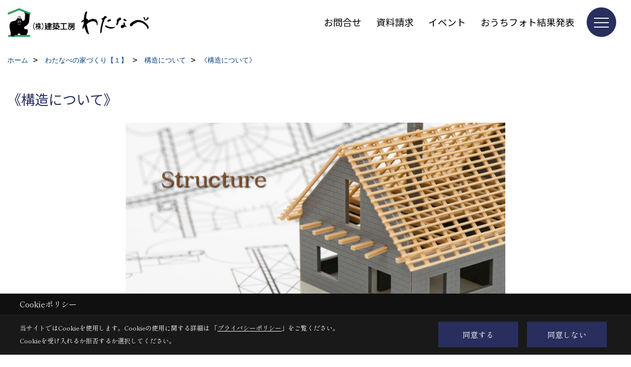

--- FILE ---
content_type: text/html; charset=UTF-8
request_url: https://www.kentiku-koubou.co.jp/co_navi/d3a0c3217496e4ce6f3f0d9f1db05525-102.html
body_size: 15021
content:
<!DOCTYPE html>
<html lang="ja">
<head prefix="og: http://ogp.me/ns# fb: http://ogp.me/ns/fb# article: http://ogp.me/ns/article#">
<script>if(self != top){window['ga-disable-G-W50WWGWZGG'] = true;top.location=self.location;}</script>


<script>(function(w,d,s,l,i){w[l]=w[l]||[];w[l].push({'gtm.start':
new Date().getTime(),event:'gtm.js'});var f=d.getElementsByTagName(s)[0],
j=d.createElement(s),dl=l!='dataLayer'?'&l='+l:'';j.async=true;j.src=
'https://www.googletagmanager.com/gtm.js?id='+i+dl;f.parentNode.insertBefore(j,f);
})(window,document,'script','dataLayer','GTM-KQSWKQD');</script>


<!-- Google Tag Manager -->
<script>(function(w,d,s,l,i){w[l]=w[l]||[];w[l].push({'gtm.start':
new Date().getTime(),event:'gtm.js'});var f=d.getElementsByTagName(s)[0],
j=d.createElement(s),dl=l!='dataLayer'?'&l='+l:'';j.async=true;j.src=
'https://www.googletagmanager.com/gtm.js?id='+i+dl;f.parentNode.insertBefore(j,f);
})(window,document,'script','dataLayer','GTM-K9V8KZLS');</script>
<!-- End Google Tag Manager -->

<meta http-equiv="Content-Type" content="text/html; charset=utf-8">
<base href="https://www.kentiku-koubou.co.jp/">
<title>《構造について》静岡県富士市で高耐震なパッシブデザインの注文住宅を建てる工務店  建築工房わたなべ公式HP</title>

<meta name="viewport" content="width=device-width,initial-scale=1">
<meta http-equiv="X-UA-Compatible" content="IE=edge">
<meta http-equiv="Expires" content="14400">
<meta name="format-detection" content="telephone=no">
<meta name="keywords" content="《構造について》,静岡,富士市,注文住宅,パッシブデザイン,高耐震,ZEH,工務店,建築工房わたなべ,ガレージハウス,ビルトインガレージ">
<meta name="description" content="《構造について》静岡県富士市で注文住宅を建てるなら建築工房わたなべにおまかせください。全棟耐震等級3、パッシブデザインを用いたZEH、ガレージハウス、ビルトインガレージを手掛けています。">

<meta name="SKYPE_TOOLBAR" content="SKYPE_TOOLBAR_PARSER_COMPATIBLE">
<meta name="apple-mobile-web-app-title" content="株式会社建築工房わたなべ">
<meta property="og:type" content="article" />
<meta property="og:url" content="https://www.kentiku-koubou.co.jp/co_navi/d3a0c3217496e4ce6f3f0d9f1db05525-102.html" />
<meta property="og:title" content="《構造について》静岡県富士市で高耐震なパッシブデザインの注文住宅を建てる工務店  建築工房わたなべ公式HP" />
<meta property="og:description" content="《構造について》静岡県富士市で注文住宅を建てるなら建築工房わたなべにおまかせください。全棟耐震等級3、パッシブデザインを用いたZEH、ガレージハウス、ビルトインガレージを手掛けています。" />
<meta property="og:image" content="https://www.kentiku-koubou.co.jp/assets/img/amp-default.png" />
<meta property="og:site_name" content="静岡県富士市で快適で省エネなエコハウス・高耐震で高耐久木造住宅を建てる工務店  建築工房わたなべ公式HP" />
<meta property="og:locale" content="ja_JP" />
<meta name="twitter:card" content="summary" />
<meta name="p:domain_verify" content="cb2f44979378febffd201da043a997eb"/>


<link rel="canonical" href="https://www.kentiku-koubou.co.jp/co_navi/d3a0c3217496e4ce6f3f0d9f1db05525-102.html">



<link rel="stylesheet" href="css/base.css?v=202601262050">
<link rel="stylesheet" href="assets/templates/css/site_design.css?v=202601262050">

<link rel="stylesheet" href="assets/css/swiper.min.css">
<link rel="stylesheet" href="css/as_co.css?202601262050">

<link rel="preconnect" href="https://fonts.googleapis.com">
<link rel="preconnect" href="https://fonts.gstatic.com" crossorigin>
<link href="https://fonts.googleapis.com/css2?family=Noto+Sans+JP&family=Shippori+Mincho&display=swap" rel="stylesheet">

<link rel="icon" href="https://www.kentiku-koubou.co.jp/favicon.ico">
<link rel="apple-touch-icon" href="https://www.kentiku-koubou.co.jp/assets/img/apple-touch-icon.png">

<script src="assets/js/jquery-2.2.4.min.js"></script>
<script defer>document.addEventListener('DOMContentLoaded', function(){const imagesDom = document.querySelectorAll('.rte_area img, .lazy img');imagesDom.forEach(img => {const width = img.getAttribute('width');const height = img.getAttribute('height');if (width && height) {img.style.aspectRatio = `${width} / ${height}`;}img.dataset.layzr = img.src;img.src = 'assets/img/blank.gif';});
});</script>


<script type="application/ld+json">{"@context": "http://schema.org","@type": "Organization","name": "株式会社建築工房わたなべ","url": "https://www.kentiku-koubou.co.jp/","logo": "https://www.kentiku-koubou.co.jp/./assets/article_image_save/nrK20241128211450.png","image": "","address": {"@type": "PostalAddress","postalCode": "417-0862","addressCountry": "JP","addressRegion": "静岡県","addressLocality": "富士市","streetAddress": "石坂271番地の5"}}</script><script type="application/ld+json">{"@context": "http://schema.org","@type": "Article","headline": "《構造について》静岡県富士市で高耐震なパッシブデザインの注文住宅を建てる工務店  建築工房わたなべ公式HP","url": "https://www.kentiku-koubou.co.jp/co_navi/d3a0c3217496e4ce6f3f0d9f1db05525-102.html","description": "《構造について》静岡県富士市で注文住宅を建てるなら建築工房わたなべにおまかせください。全棟耐震等級3、パッシブデザインを用いたZEH、ガレージハウス、ビルトインガレージを手掛けています。","author": {"@type": "Organization","name": "株式会社建築工房わたなべ"}}</script>
</head>

<body id="page83" class="wide">
<noscript><iframe src="https://www.googletagmanager.com/ns.html?id=GTM-KQSWKQD" height="0" width="0" style="display:none;visibility:hidden"></iframe></noscript>
<noscript><iframe src="https://www.googletagmanager.com/ns.html?id=GTM-K9V8KZLS" height="0" width="0" style="display:none;visibility:hidden"></iframe></noscript>

<a id="top" name="top"></a>

<header id="mainHeader" class="wbg">
<section id="header">

<a href="https://www.kentiku-koubou.co.jp/" id="logo"><img src="./assets/article_image_save/nrK20241128211450.png" alt="株式会社建築工房わたなべ" width="400" height="84"></a>
<div id="headBtns">
<ul class="flx">
<li class="btn01"><a class="wf1" href="toiawase/index.html" id="header_menu01">お問合せ</a></li>
<li class="btn02"><a class="wf1" href="siryo/select.html" id="header_menu02">資料請求</a></li>
<li class="btn03"><a class="wf1" href="co_event.html" id="header_menu03">イベント</a></li>
<li class="btn04"><a class="wf1" href="https://www.kentiku-koubou.co.jp/co_navi/a18fd2470d90c33862b0c771e0aab09e-302.html" id="header_menu04">おうちフォト結果発表</a></li>

</ul>
</div>
<div id="spbtn" class="spbtn bg"><div class="menu-button"><span class="tbn wbg"></span><span class="mbn wbg"></span><span class="bbn wbg"></span></div></div>
</section>

<nav id="navi">
<div class="inner">
<div class="navi">
<div id="gn1"><div class="bbc smn wf1">イベント</div><ul><li><a class="bc wf1" id="menuイベント予告" href="co_event.html">・イベント予告</a></li><li><a class="bc wf1" id="menuイベント報告" href="co_event_rp.html">・イベント報告</a></li><li><a class="bc wf1" id="menu『私のおうちフォト』結果発表" href="co_navi/a18fd2470d90c33862b0c771e0aab09e-302.html">・『私のおうちフォト』結果発表</a></li></ul></div><div id="gn2"><div class="bbc smn wf1">家をみる</div><ul><li><a class="bc wf1" id="menuフォトギャラリー" href="co_photo.html">・フォトギャラリー</a></li><li><a class="bc wf1" id="menuお客様の声" href="co_visit.html">・お客様の声</a></li><li><a class="bc wf1" id="menu完工事例" href="co_kanko_voice.html">・完工事例</a></li><li><a class="bc wf1" id="menu現場レポート" href="co_seko_voice.html">・現場レポート</a></li></ul></div><div id="gn3"><div class="bbc smn wf1">わたなべの家づくり【１】</div><ul><li><a class="bc wf1" id="menu代表挨拶 " href="co_navi/10214038431b74c2afad838ff6c6e089-97.html">・代表挨拶 </a></li><li><a class="bc wf1" id="menu家づくりの基本姿勢" href="co_navi/145ac29cd3e65f340cda060556a3c079-101.html">・家づくりの基本姿勢</a></li><li><a class="bc wf1" id="menu震度7でも住める家" href="co_navi/910576677e441456f46b03f40d073a9e-9.html">・震度7でも住める家</a></li><li><a class="bc wf1" id="menuパッシブデザイン" href="co_navi/42dd2458ade124ad9126c9671fea05ed-99.html">・パッシブデザイン</a></li><li><a class="bc wf1" id="menuZEH" href="co_navi/a5df4cc29aeb5a4ee6917b359c014ad2-100.html">・ZEH</a></li><li><a class="bc wf1" id="menu断熱について" href="co_navi/ce57634e331d8ab496edfd09caf38eb9-275.html">・断熱について</a></li><li><a class="bc wf1" id="menu長期優良住宅" href="co_navi/9dbb74cec1d1f959a7bfbf569c23cd29-218.html">・長期優良住宅</a></li><li><a class="bc wf1" id="menu構造について" href="co_navi/d3a0c3217496e4ce6f3f0d9f1db05525-102.html">・構造について</a></li><li><a class="bc wf1" id="menuプランニングを楽しむ" href="co_navi/7ee4f621bc24c5beee95b66918e47a2d-104.html">・プランニングを楽しむ</a></li></ul></div><div id="gn4"><div class="bbc smn wf1">わたなべの家づくり【２】</div><ul><li><a class="bc wf1" id="menuビルトインガレージ" href="co_navi/33e12b25b09f0ab8c7f9c5f2118988e1-278.html">・ビルトインガレージ</a></li><li><a class="bc wf1" id="menu「平屋」という選択" href="co_navi/3c32aa08afa83c0c876660548a2b060d-279.html">・「平屋」という選択</a></li><li><a class="bc wf1" id="menu健康に暮らすための家づくり" href="co_navi/e7ae9a711c6c037ad2c4cf200e37851a-280.html">・健康に暮らすための家づくり</a></li><li><a class="bc wf1" id="menuお得な補助金情報" href="co_navi/75a85a96ee3743524b79505e7b20be56-281.html">・お得な補助金情報</a></li><li><a class="bc wf1" id="menu静岡県に移住しませんか？" href="co_navi/c249170ea1b5d13e38d9bdfa793d87ce-282.html">・静岡県に移住しませんか？</a></li><li><a class="bc wf1" id="menu家づくりの流れ　－契約まで－" href="co_navi/c/276/283/">・家づくりの流れ　－契約まで－</a></li><li><a class="bc wf1" id="menuペットと愉しく暮らす家づくり" href="co_navi/aa5869618bc7b89d4cb5a3893db1257f-284.html">・ペットと愉しく暮らす家づくり</a></li></ul></div><div id="gn5"><div class="bbc smn wf1">会社のこと</div><ul><li><a class="bc wf1" id="menu会社概要" href="co_navi/d8148c2c11bdb1fc62c0422f405bb118-126.html">・会社概要</a></li><li><a class="bc wf1" id="menu業務内容" href="co_navi/33eb8804811323c368d1a2429a5480d7-116.html">・業務内容</a></li><li><a class="bc wf1" id="menu施工エリア" href="co_navi/1521c02c799b4bfbc305dc261727eeb3-117.html">・施工エリア</a></li><li><a class="bc wf1" id="menu安心の保証制度" href="co_navi/c22c04d0a46881b2b8149fd69c938103-115.html">・安心の保証制度</a></li><li><a class="bc wf1" id="menuなぜゴリラなのか？" href="co_navi/3d2cc4aab8e6a939e8dee55f664aae2d-127.html">・なぜゴリラなのか？</a></li><li><a class="bc wf1" id="menuアクセス" href="co_navi/4b45f732f9260715046d8eb0e977f10a-128.html">・アクセス</a></li><li><a class="bc wf1" id="menuメディア情報" href="co_navi/2713a40349121e863a5a6b5c809cd930-129.html">・メディア情報</a></li><li><a class="bc wf1" id="menuＳＤＧsの取り組み" href="co_navi/611d71c4b42d9791076dbb82b52bae43-130.html">・ＳＤＧsの取り組み</a></li><li><a class="bc wf1" id="menuプライバシ－ポリシ－" href="co_navi/46076b8aef73d006b7f714e73231b44e-131.html">・プライバシ－ポリシ－</a></li></ul></div><div id="gn6"><div class="bbc smn wf1">私たちのこと</div><ul><li><a class="bc wf1" id="menuスタッフ紹介" href="co_staff.html">・スタッフ紹介</a></li><li><a class="bc wf1" id="menu社長コラム『ひげ日記』" href="co_mame.html">・社長コラム『ひげ日記』</a></li><li><a class="bc wf1" id="menu家づくりコラム" href="https://www.kentiku-koubou.co.jp/co_mame/c/305/306/" target="_blank">・家づくりコラム</a></li><li><a class="bc wf1" id="menuスタッフブログ" href="co_diary.html">・スタッフブログ</a></li><li><a class="bc wf1" id="menuニュ－スレタ－『心ほっこり』" href="co_navi/f08c04c29bc46a1091bb632d1690acb4-22.html">・ニュ－スレタ－『心ほっこり』</a></li><li><a class="bc wf1" id="menu業者紹介" href="co_navi/939bb8049dfb3fd5eb0f1fa39ec86c7a-122.html">・業者紹介</a></li><li><a class="bc wf1" id="menuＳＮＳインフォメーション" href="co_navi/ee3af174429baa36c14469719fe48480-121.html">・ＳＮＳインフォメーション</a></li><li><a class="bc wf1" id="menu新型コロナ感染症防止対策" href="co_navi/52f8503925136400c7e6d63df35e16c9-254.html">・新型コロナ感染症防止対策</a></li></ul></div><div id="gn7"><div class="bbc smn wf1">リフォーム</div><ul><li><a class="bc wf1" id="menuリフォームの流れ" href="co_navi/11c586f4dcb843887066e053abda1c83-107.html">・リフォームの流れ</a></li><li><a class="bc wf1" id="menu増改築工事" href="co_navi/b7a538181ae038af9724fa399fb80935-110.html">・増改築工事</a></li><li><a class="bc wf1" id="menu耐震リフォーム" href="co_navi/1a9a86f4cff466d76782729e06dc9811-108.html">・耐震リフォーム</a></li><li><a class="bc wf1" id="menu省エネ・創エネリフォーム" href="co_navi/60c4915d12f88d9dc5914ed779bde4e4-109.html">・省エネ・創エネリフォーム</a></li><li><a class="bc wf1" id="menuセレクトリフォ－ム" href="co_navi/57d8fb6397832106d1528a816ac6dc50-111.html">・セレクトリフォ－ム</a></li><li><a class="bc wf1" id="menuマンションリフォ－ム" href="co_navi/eff02b6a692a73fa18fc3bcb4ae2e8e5-269.html">・マンションリフォ－ム</a></li><li><a class="bc wf1" id="menu店舗等" href="co_navi/d112c05105c6de401d30111cf3463be3-125.html">・店舗等</a></li><li><a class="bc wf1" id="menuCGによるリフォーム提案" href="co_navi/7b8945cf46508f93064c6657654b2288-113.html">・CGによるリフォーム提案</a></li></ul></div><div id="gn8"><div class="bbc smn wf1">よくあるご質問</div><ul><li><a class="bc wf1" id="menu新築Ｑ＆Ａ" href="co_navi/91a9fa6e9687abeb6e24b43d202f16d8-132.html">・新築Ｑ＆Ａ</a></li><li><a class="bc wf1" id="menuリフォ－ムＱ＆Ａ" href="co_navi/5cf316476d922db13a6faa89c35fdf94-133.html">・リフォ－ムＱ＆Ａ</a></li><li><a class="bc wf1" id="menu家づくり相談室Ｑ＆Ａ" href="co_navi/5755f02d38bd5f4939d471a366d62dcb-256.html">・家づくり相談室Ｑ＆Ａ</a></li></ul></div>
</div>

<div class="infoBox">
<div class="btn">
<ul>
<li class="btn01"><a class="wf1 wbc bg"  href="toiawase/index.html" id="btn_menu01">お問合せ</a></li>
<li class="btn02"><a class="wf1 wbc sbg" href="siryo/select.html" id="btn_menu02">資料請求</a></li>
<li class="btn03"><a class="wf1 wbc bg" href="co_event/36bff787b13b1f29bf4d7c0167039b7a.html" id="btn_menu03">家づくり無料相談</a></li>
</ul>
</div>
<div class="tel wf1 fwb">tel.<a href="tel:0545-51-2612" id="menu_tel">0545-51-2612</a></div>
<div class="info">[営業時間]　9:00～18:00<br>[定休日]　年末年始、GW、夏季休暇</div>
<aside class="snsBox">
<ul class="flx">
<li><a href="https://www.facebook.com/koubounoie" target="_blank"><img src="./assets/article_image_save/MLc20241202111241r.png" alt="facebook" width="30" height="30"></a></li><li><a href="https://www.instagram.com/kentikukoubou/" target="_blank"><img src="./assets/article_image_save/OHT20241202111247r.png" alt="Instagram" width="30" height="30"></a></li><li><a href="https://www.pinterest.jp/yw01790343" target="_blank"><img src="./assets/article_image_save/nCd20241202111251r.png" alt="Pinterest" width="30" height="30"></a></li><li><a href="https://line.me/R/ti/p/%40302bykud" target="_blank"><img src="./assets/article_image_save/lcA20241202111315r.png" alt="LINE" width="30" height="30"></a></li></ul>
</aside>

</div>
</div>
</nav>

</header>


<main id="wrapper">
<article>


<section id="contents" class="clf">

<div id="breadCrumbs" class="clearfix">
<ul itemscope itemtype="http://schema.org/BreadcrumbList">
<li itemprop="itemListElement" itemscope itemtype="http://schema.org/ListItem"><a href="https://www.kentiku-koubou.co.jp/" itemprop="item"><span itemprop="name">ホーム</span></a><meta itemprop="position" content="1" /></li>
<li itemprop="itemListElement" itemscope itemtype="http://schema.org/ListItem"><a href="https://www.kentiku-koubou.co.jp/co_navi/10214038431b74c2afad838ff6c6e089-97.html" itemprop="item"><span itemprop="name">わたなべの家づくり【１】</span></a><meta itemprop="position" content="2" /></li>
<li itemprop="itemListElement" itemscope itemtype="http://schema.org/ListItem"><a href="https://www.kentiku-koubou.co.jp/co_navi/d3a0c3217496e4ce6f3f0d9f1db05525-102.html" itemprop="item"><span itemprop="name">構造について</span></a><meta itemprop="position" content="3" /></li><li itemprop="itemListElement" itemscope itemtype="http://schema.org/ListItem">
<a href="/co_navi/d3a0c3217496e4ce6f3f0d9f1db05525-102.html" itemprop="item"><span itemprop="name">《構造について》</span></a>
<meta itemprop="position" content="4" />
</li>
</ul>
</div>

<h1 id="title" class="wf1 tbc">《構造について》</h1>

<div class="rte_area ws1">
<p><img style="display: block; margin-left: auto; margin-right: auto;" src="assets/images/watanabenoiedukuri/SE/kouzou.jpg" alt="" width="1000" height="550"></p>
<p>（下記番号をクリックすると、その項目にジャンプします）</p>
<p><a href="co_navi/d3a0c3217496e4ce6f3f0d9f1db05525-102.html#se"><span style="color: rgb(52, 73, 94); font-size: 110%;"><strong>１．ＳＥ構法</strong></span></a></p>
<p><a href="co_navi/d3a0c3217496e4ce6f3f0d9f1db05525-102.html#zairai"><span style="color: rgb(52, 73, 94); font-size: 110%;"><strong>２．在来工法</strong></span></a></p>
<hr>
<p>&nbsp;</p>
<h3><strong><a id="se"></a>１.ＳＥ構法</strong></h3>
<p>&nbsp;<img src="assets/images/watanabenoiedukuri/SE/SE%E3%83%AD%E3%82%B401.gif" alt="" width="200" height="77"></p>
<p>SE構法は、構造計算を取り入れた設計のもと、高精度集成材とオリジナルSE金物を採用することで、木造建築ながら圧倒的な強度を手にしました。高い構造強度は、体育館など木造大型建築にも数多く採用されているほどです。この技術を取り入れたSE構法の家は、木質感にあふれ従来の伝統工法の味わいを残しながらも、大開口部や高天井、自由な間取り、ビルトインガレージなど、多彩で自由な空間創りを可能にしています。安らぎはそのままに、強さと夢にあふれたSE構法の家こそ、新世紀の伝統工法住宅なのです。</p>
<p><span style="color: #3366ff; font-size: 130%;">【木造ラーメン構造のＳＥ構法】</span></p>
<p>木造ラーメン構造とは、長野五輪のエムウェーブなど数多くの木造大建築に採用されている構造で、その強度には絶対的な信頼を誇っています。ＳＥ構法は、プレカットされた構造用集成材を 構造部材として採用し、オリジナルのＳＥ金物でハードジョイントすることで、圧倒的な強度を手にしました。これに、大規模建築同様の構造計算を行うことで、あらゆる条件下での構造強度の安定性を 保証確認している住宅工法なのです。「建築工房わたなべ」では、SE構法による住宅の全てにおいて「耐震等級３」を標準としています。&nbsp;</p>
<table class="column col2" border="0" width="100%" cellspacing="0" cellpadding="0">
<tbody>
<tr>
<td class="pd20">
<p><img src="assets/images/watanabenoiedukuri/SE/SE13.jpg" width="434" height="280"></p>
</td>
<td class="pd20">
<p><img src="assets/images/watanabenoiedukuri/SE/a1a.jpg" alt="" width="393" height="280"></p>
</td>
</tr>
</tbody>
</table>
<p>&nbsp;</p>
<p><a href="co_navi/9dbb74cec1d1f959a7bfbf569c23cd29-218.html#kouzou">※「耐震等級」についてはこちら</a></p>
<p>&nbsp;</p>
<p><span style="color: #3366ff; font-size: 130%;">【自由空間を実現するＳＥ構法はフレームで支える構造】</span></p>
<p>強度を証明できるＳＥ構法は構造計算の基、安定した強度を持つ集成材を、ＳＥ金物でジョイントする事で最大空間から始まる家づくりを可能としています。 筋交い本数で家の強度を確保している在来工法はたくさんの外せない壁が必要になってしまいますが、木造ラーメン構造のSE構法が、スケルトン＆インフィルを実現します。&nbsp;</p>
<p><img style="display: block; margin-left: auto; margin-right: auto;" src="assets/images/watanabenoiedukuri/SE/SE10.jpg" alt="" width="694" height="227">&nbsp;&nbsp;</p>
<p>「ＳＥ構法」は構造体（赤い部分）のみで強度を確保できるため、内部空間を自由に変えることができます。</p>
<p>「在来工法」は多くの柱と壁（筋交い）で構造を支えるので、間仕切壁も重要な構造として考えられており、自由に間取りを変更していくことは困難です。</p>
<p>&nbsp;</p>
<p><span style="color: #000080; font-size: 120%;"><img style="display: block; margin-left: auto; margin-right: auto;" src="assets/images/watanabenoiedukuri/SE/SE03.jpg" alt="" width="564" height="362"></span></p>
<p>&nbsp;</p>
<h3 style="text-align: center;"><span style="color: rgb(0, 0, 128); font-size: 100%;">～「ＳＥ構法」をさらに詳しく説明いたします～</span></h3>
<p><span style="color: #3366ff; font-size: 130%;">【木の優しさに強度と安定感を高めた構造用集成材】</span></p>
<p>&nbsp;<img style="display: block; margin-left: auto; margin-right: auto;" src="assets/images/watanabenoiedukuri/SE/SE06.jpg" alt="" width="834" height="236"></p>
<p>SE構法では、科学的に強度を測定してつくられるエンジニアリングウッド（ＪＡＳ構造用集成材）を構造部材として採用。 天然木材の長所をそのままに、反り、ねじれ、割れ、伸縮などの欠点を克服し、飛躍的な強度を実現。その強度とともに安定した品質が構造計算を可能にしているのです。<br>ＳＥ構法の集成材は天然木に特有の節や割れを除外し、良質な部分だけを採用。 その結果、圧縮、引っ張り、曲げ、せん断等において、ムク材の１．３倍の強度を誇っています。 また乾燥した板材のみを使用するため、反りや割裂がなく、狂いも少なくなっています。</p>
<p>&nbsp;</p>
<p><img style="display: block; margin-left: auto; margin-right: auto;" src="assets/images/watanabenoiedukuri/SE/SE12.jpg" alt="" width="733" height="154"></p>
<p>木は人間にとって、やさしい素材です。そのやさしさは、私たちの生活環境も包んでくれるのです。 実は、木材は断熱性能においても他の建築材料を大きく上回っています。 鉄の約２００倍、コンクリートの約４倍を誇っています。これに加え、充分な断熱材を備えた室内は、 夏に涼しく、冬に暖かいという快適な環境に保つことができるのです。</p>
<p>&nbsp;</p>
<p><img style="display: block; margin-left: auto; margin-right: auto;" src="assets/images/watanabenoiedukuri/SE/SE05.jpg" alt="" width="585" height="279"></p>
<p>断熱性、吸放湿性、弾力性、環境浄化能力、さらに不快な高音低音を吸収する能力も備え、まさに 人をやさしく守ってくれる木材。<br>触れればぬくもりを感じるだけでなく、調湿機能を備えているため、自然な湿度調整も行います。 また人間の精神を安定させる成分も排出しています。</p>
<p>&nbsp;</p>
<p><span style="color: #3366ff; font-size: 130%;">【集成材の性能をさらに引き出し、強固な接合を実現するＳＥ金物】</span></p>
<p><img class="imgleft" src="assets/images/watanabenoiedukuri/SE/SE01.jpg" alt="" width="270" height="216"></p>
<p>SE金物は集成材のもつ強度性能を一層引き出すと共に、接合部にハードジョイントを実現。<br>同時に断面欠損が起きにくく、高い安全性を誇ります。<br>また金物そのものはカチオン電着塗装が施され、一般住宅なら１００年相当もつという高い防錆効果を誇っています。&nbsp; &nbsp;</p>
<p>SE構法はSE金物のハードジョイントにより強度を増し、層間変形や偏心率を抑えています。<br>さらに耐力フレームは、建物のねじれを防ぎ、一般的な耐力壁と同等以上の構造耐力を誇るため、１階部分の大開口の確保はもちろん、ビルトインガレージの設置も可能としています。</p>
<hr>
<p>&nbsp;</p>
<p><img style="float: left;" src="assets/images/watanabenoiedukuri/SE/SE08.jpg" alt="" width="635" height="277"></p>
<p>SE構法はSE金物のハードジョイントにより強度を増し、層間変形や偏心率を抑えています。</p>
<p>さらに耐力フレームは、建物のねじれを防ぎ、一般的な耐力壁と同等以上の構造耐力を誇るため、１階部分の大開口の確保はもちろん、ビルトインガレージの設置も可能としています。</p>
<p><a href="co_photo/c/170/171/">※ＳＥ構法による「ビルトインガレ－ジ」の事例はこちらから</a></p>
<hr>
<p>&nbsp;</p>
<p style="text-align: left;"><img src="assets/images/watanabenoiedukuri/SE/SE04.jpg" alt="" width="753" height="155"></p>
<p>SE構法は、軸組工法のように筋交いで変形を抑えるのではなく、SE金物によるハードジョイントと構造用合板で受け止めるので、変形の起きにくい構造となっています。これは同時に、耐震性の向上を実現しています。</p>
<hr>
<p><img style="display: block; margin-left: auto; margin-right: auto;" src="assets/images/watanabenoiedukuri/SE/SE09.jpg" alt="" width="719" height="421"></p>
<p>SE金物は集成材の特性を最大限に活かせる設計になっています。SE構法は、全ての接合が金物による接合になっているため、木材を切り欠きせずに、柱梁の断面欠損などが少なくて済む構造になっています。そのため、構造の安定性、耐久性に大きな効果をもたらします。</p>
<p>&nbsp;</p>
<p><span style="color: #3366ff; font-size: 130%;">【大規模建築同様の構造計算で、自然災害までシミュレ－ション】</span></p>
<p><img class="imgleft" src="assets/images/watanabenoiedukuri/SE/SE07.jpg" alt="" width="351" height="227"></p>
<p>SE構法は、住宅においても大規模建築と同様の応力解析による構造計算を実施。<br>台風、地震、積雪などの自然災害についてもシミュレーションし、その安全性を確認。<br>従来の木造住宅では不可能だった大空間やスケルトン＆インフィルを可能にしました。</p>
<p><img src="assets/images/watanabenoiedukuri/SE/SE02.jpg" alt="" width="750" height="195"></p>
<p>SE構法はシミュレーションで出した強度を数々の実験により実証しているので、構造計算の数値的な裏付けを可能にしているのです。</p>
<p>&nbsp;</p>
<p>&nbsp;</p>
<h3><strong><a id="zairai"></a>２.在来工法</strong></h3>
<p><span style="color: #3366ff; font-size: 130%;">【森林認証システムの家】</span></p>
<p><img class="imgleft" src="assets/images/00free/SGEC%20rogo.jpg" alt="" width="176" height="151"></p>
<p>建築工房わたなべは、これまでエコな家、地球にやさしい家をつくる努力をしてまいりました。<br>この<span style="color: #ff6600;"><strong>「森林認証システムの家」</strong></span>もそのひとつです。</p>
<p>&nbsp;</p>
<hr>
<p>弊社では、構造は環境負荷の小さい木造＋<span style="color: #ff6600;"><strong>自立循環型住宅</strong></span>の設計手法によりエコハウスを設計してきました。自立循環型住宅とは、言うまでもなく、我慢して省エネな住宅などではなく、住宅の断熱性能や気密性能を高め、立地条件と住まい方を検討し、極力自然エネルギ－を活用した上で最適な設備機器等を選択するとても優れた設計手法です。</p>
<p>しかし、それだけでは足りないのです。</p>
<p>今後は、更に建てるときの木材の選定でも、違法伐採などで自然を破壊しているかもしれない樹木を使うのではなく、適切に管理された森の木を積極的に採用し、更なるＣＯ２排出量削減に貢献しようと考えています。</p>
<p>そうした取り組みのため、このたび弊社では<span style="color: #ff6600;"><strong>『緑の循環』認証会議（以下ＳＧＥＣ）</strong></span>から<span style="color: #ff6600;"><strong>認証林産物取扱認定事業体</strong></span>の認定を受けました。国際的な基準により持続可能な森林経営をおこなっていると認められ<span style="color: #ff6600;"><strong>森林認証を受けた森林</strong></span>。</p>
<p>そこから搬出された<span style="color: #ff6600;"><strong>認証材原木&rarr;製材・加工工場&rarr;プレカット工場&rarr;弊社現場へ</strong></span>。そして最終的にお客様に引き渡されるという仕組みをつくりました。</p>
<p>大切なのは、この過程で認証材とその他の材が混ざったりしないように厳格に管理される必要があるということです。その流通や管理の仕組みを含め、認定を受けたということなのです。こうしてできあがった住宅には証明書番号の記載された、<span style="color: #ff6600;"><strong>ＳＧＥＣ認証材使用建築物証明書</strong></span>が発行されます。</p>
<p>そしてまた、認証材を積極的に使うことにより、森では<span style="color: #ff6600;"><strong>植林&rarr;伐採&rarr;木材活用&rarr;植林というサイクル</strong></span>が生まれます。<br>森を守り、それによって得られる効果は、省ＣＯ２だけではなく、水土保全、大気浄化などさまざまあります。</p>
<p>皆さんは、森林認証を受けた森の木というと無垢材を想像するかもしれませんが、無垢材はもちろん集成材もあります。たとえば、ＳＥ構法でも国産材の森林認証材（集成材）の利用は可能です。</p>
<p>ただし、現在の国産材の強度等を考えますと、輸入材に頼らなくてはならないところもあります。耐震性能にこだわる弊社としましては、集成材と無垢材、国産材と輸入材を適材適所で使い分け、今後は性能等を見極めながら徐々に国産材にシフトして行きたいと考えているところです。<br><br>弊社では、今後も<span style="color: #ff6600;"><strong>『地震に強く住む人と地球にやさしい家づくり』～快適で省エネのできるエコハウス～</strong></span>を更にバ－ジョンアップさせて行きます。<br><br>時代は、環境をキ－ワ－ドにすごい早さで動いています。住宅業界でもやっと、そうした動きが始まりました。太陽光発電、太陽熱利用、高気密高断熱、高効率機器、国産材利用、地産地消などの省ＣＯ２をキ－ワ－ドとした、各種政策も整備され始めています。</p>
<p>弊社は、そうした行政の動きにも注意を払い、時代の要請に乗り遅れる事のないよう研究を続けて行きます。新築や増改築、リフォ－ムなどで利用することのできる各種補助金や税制優遇も目白押しとなってきています。</p>
<p>&nbsp;</p>
<p><span style="color: #008000; font-size: 120%;">★『ミス日本みどりの女神』&rdquo;野中　葵さん&rdquo;　富士南麓視察報告</span></p>
<p>&nbsp;<img style="display: block; margin-left: auto; margin-right: auto;" src="assets/images/watanabenoiedukuri/sinrin/%E7%B7%91%E3%81%AE%E5%A5%B3%E7%A5%9E%E6%A7%98.jpg" alt="" width="723" height="295"></p>
<hr>
<p><span style="font-size: 120%;"><span style="color: #ff6600;">★富士山木造住宅協会発行の冊子</span><span style="color: #008000;">『富士山檜輝』</span><span style="color: #ff6600;">をプレゼント中！！　　<img src="assets/images/watanabenoiedukuri/sinrin/%E5%AF%8C%E5%A3%AB%E5%B1%B1%E6%AA%9C%E3%80%80%E6%9C%AC.jpg" alt="" width="90" height="128"></span></span></p>
<p>静岡優良木材にも認定されている、ＳＧＥＣ認証材「富士山檜輝」による家づくり冊子です。</p>
<p><span style="color: #3366ff;">※ご希望の方は<a href="siryo/select.html"><span style="text-decoration: underline;">資料請求</span></a>より</span></p>
<p>&nbsp;</p>
<p>&nbsp;</p>
<p>&nbsp;</p>
<p>&nbsp;</p>
<p><a href="siryo/select.html"><img style="display: block; margin-left: auto; margin-right: auto;" src="assets/images/demo/button/siryouseikyuu.jpg" alt="" width="600" height="100"></a></p>
</div>
<aside id="bottomMenu" disp">
<h2 class="wf1 bc bdb solid lbl">わたなべの家づくり【１】</h2>
<nav>
<ul class="flx wrap">
<li><a class="wf1" href="co_navi/10214038431b74c2afad838ff6c6e089-97.html">代表挨拶 </a></li>
<li><a class="wf1" href="co_navi/145ac29cd3e65f340cda060556a3c079-101.html">家づくりの基本姿勢</a></li>
<li><a class="wf1" href="co_navi/910576677e441456f46b03f40d073a9e-9.html">震度7でも住める家</a></li>
<li><a class="wf1" href="co_navi/42dd2458ade124ad9126c9671fea05ed-99.html">パッシブデザイン</a></li>
<li><a class="wf1" href="co_navi/a5df4cc29aeb5a4ee6917b359c014ad2-100.html">ZEH</a></li>
<li><a class="wf1" href="co_navi/ce57634e331d8ab496edfd09caf38eb9-275.html">断熱について</a></li>
<li><a class="wf1" href="co_navi/9dbb74cec1d1f959a7bfbf569c23cd29-218.html">長期優良住宅</a></li>
<li class="hover"><a class="wf1" href="co_navi/d3a0c3217496e4ce6f3f0d9f1db05525-102.html">構造について</a></li>
<li><a class="wf1" href="co_navi/7ee4f621bc24c5beee95b66918e47a2d-104.html">プランニングを楽しむ</a></li>
</ul>
</nav>
</aside>




</section>
</article>
</main>

<footer class="wbg">

<section id="companyInfo" class="inner">
<aside class="snsBox">
<ul class="flx">
<li><a href="https://www.facebook.com/koubounoie" target="_blank"><img src="./assets/article_image_save/MLc20241202111241r.png" alt="facebook" width="30" height="30"></a></li><li><a href="https://www.instagram.com/kentikukoubou/" target="_blank"><img src="./assets/article_image_save/OHT20241202111247r.png" alt="Instagram" width="30" height="30"></a></li><li><a href="https://www.pinterest.jp/yw01790343" target="_blank"><img src="./assets/article_image_save/nCd20241202111251r.png" alt="Pinterest" width="30" height="30"></a></li><li><a href="https://line.me/R/ti/p/%40302bykud" target="_blank"><img src="./assets/article_image_save/lcA20241202111315r.png" alt="LINE" width="30" height="30"></a></li></ul>
</aside>


<p>
株式会社建築工房わたなべ<br>
〒417-0862　<br class="sp">
静岡県富士市石坂271番地の5　<a href="https://www.google.co.jp/maps/place/%E5%BB%BA%E7%AF%89%E5%B7%A5%E6%88%BF+%E3%82%8F%E3%81%9F%E3%81%AA%E3%81%B9/@35.1815776,138.6827668,17z/data=!4m5!3m4!1s0x601bd528908d01f1:0x7d6a8da88774dfec!8m2!3d35.179685!4d138.6823223?hl=ja" target="_blank" class="pt">地図</a>　<br class="tb">
TEL：<a href="tel:0545-51-2612" id="footer_tel1">0545-51-2612</a>　<br class="sp">
FAX：0545-51-2632<br>
＜営業時間＞9:00～18:00　<br class="sp">
＜定休日＞年末年始、GW、夏季休暇
</p>















<div class="otherLink"><a href="sitemap.html" id="footer_sitemap" class="arrow">サイトマップ</a></div>

</section>
<section id="copyBox" class="sbg wbc"><div class="inner">Copyright (c) 株式会社建築工房わたなべ. All Rights Reserved.<br><span class="separator"> | </span>Produced by <a class="wbc" href="https://www.goddess-c.com/" target="_blank">ゴデスクリエイト</a></div></section>
<section id="footer_link" class="wbg">
<div class="inner clf">
<div class="telInfo">
<div class="fd01">
<div class="telicon"><svg version="1.1" xmlns="http://www.w3.org/2000/svg" xmlns:xlink="http://www.w3.org/1999/xlink" x="0px" y="0px" width="30px" height="30px" viewBox="2.5 18.5 30 30" enable-background="new 2.5 18.5 30 30" xml:space="preserve"><path d="M18.918,34.674c-0.809,1.379-1.676,2.342-2.609,2.95c-0.875,0.534,0,0-1.572-0.935c-0.246-0.15-0.707-0.354-0.854-0.107l-2.305,3.928c-0.19,0.32-0.022,0.615,0.522,0.963c2.592,1.635,6.643-0.646,9.324-5.213c2.684-4.57,2.783-9.349,0.189-10.988c-0.547-0.347-0.881-0.36-1.066-0.043l-2.305,3.93c-0.146,0.242,0.24,0.578,0.48,0.738c1.524,1.021,1.58-0.037,1.524,1.021C20.156,32.057,19.727,33.296,18.918,34.674z"/></svg>
</div>
<span class="tlb wf1">0545-51-2612</span>
</div>
<div class="fd02 bc2 wf1">受付／9:00～18:00　定休日／年末年始、GW、夏季休暇</div>
</div>
<ul>
<li class="fe"><a class="wf1 wbc bg" href="co_event.html" id="footer_menu01">イベント</a></li>
<li class="fs"><a class="wf1 wbc bg" href="siryo/select.html" id="footer_menu02">資料請求</a></li>
<li class="fc"><a class="wf1 wbc bg" href="toiawase/index.html" id="footer_menu03">お問合せ</a></li>
<li class="fb"><a class="wf1 wbc bg" href="co_photo.html" id="footer_menu04">実例</a></li>
<li id="f_tel"><a class="wf1 wbc bg" href="tel:0545-51-2612" id="footer_tel_button">電話</a></li>
</ul>
</div>
</section>

</footer>





<div id="pageTop"><a href="#top" id="page_top"><?xml version="1.0" encoding="utf-8"?>
<!-- Generator: Adobe Illustrator 16.0.0, SVG Export Plug-In . SVG Version: 6.00 Build 0)  -->
<!DOCTYPE svg PUBLIC "-//W3C//DTD SVG 1.1//EN" "http://www.w3.org/Graphics/SVG/1.1/DTD/svg11.dtd">
<svg version="1.1" id="pagetop" xmlns="http://www.w3.org/2000/svg" xmlns:xlink="http://www.w3.org/1999/xlink" x="0px" y="0px" width="60px" height="60px" viewBox="0 0 60 60" enable-background="new 0 0 60 60" xml:space="preserve">
<circle id="bg" opacity="0.5" cx="30" cy="30" r="30"/>
<g id="arrow">
<rect x="18" y="21" fill="#FFFFFF" width="24" height="2"/>
<polyline fill="none" stroke="#FFFFFF" stroke-width="2" stroke-linecap="round" stroke-linejoin="round" stroke-miterlimit="10" points="41,38 30,27 19,38 "/>
</g>
</svg>
</a></div>
<aside id="ckb" class="wf2 wbg"><div class="ckb-header"><h3 class="wbc">Cookieポリシー</h3></div><div class="ckb-content"><div class="inner"><div class="cp-text wbc">当サイトではCookieを使用します。<br class="sp">Cookieの使用に関する詳細は 「<a class="wbc" href="co_navi/46076b8aef73d006b7f714e73231b44e-131.html" target="_blank">プライバシーポリシー</a>」をご覧ください。<br>Cookieを受け入れるか拒否するか選択してください。</div><div class="cp-consent"><div class="cp-agree bg wbc">同意する</div><div class="cp-reject bg wbc">同意しない</div></div></div></div></aside>

<script src="assets/js/swiper-bundle.min.js"></script>

<script src="assets/js/layzr.min.js" defer></script>
<script src="assets/js/lightbox-2.6.min.js"></script>
<script src="assets/js/pager.js"></script>
<script async>
window.onload = function() {
var layzr = new Layzr({container: null,attr: 'data-layzr',retinaAttr: 'data-layzr-retina',bgAttr: 'data-layzr-bg',hiddenAttr: 'data-layzr-hidden',threshold: 0,callback: null});
$('link[rel="subresource"]').attr('rel', 'stylesheet');

}

$(function(){
var topBtn=$('#pageTop');
topBtn.hide();
if($('#footer_link').length){var fmn=$('#footer_link');fmn.hide();}
$(window).scroll(function(){if($(this).scrollTop()> 100){
topBtn.fadeIn();
if($('#footer_link').length){fmn.fadeIn();}
}else{
topBtn.fadeOut();
if($('#footer_link').length){fmn.fadeOut();}
};
});
topBtn.click(function(){$('body,html').animate({scrollTop: 0},1000);return false;});
var obj=$('#iframe');
obj.on('load',function(){var off=$('body').offset();$('body,html').animate({scrollTop: off.top,scrollLeft: off.left},0);});
});


$(".menu-button").click(function(){
var hdh = document.getElementById("header").offsetHeight;
$(this).toggleClass("active");
$("#navi").slideToggle("500");
$("#navi").css("top", hdh + "px");
$("#navi").css("max-height","calc(100svh - " + hdh + "px)");
});


$(function(){resizeWindow();});
window.addEventListener('resize', resizeWindow);

function resizeWindow(){
var hh = document.getElementById("mainHeader").offsetHeight;
var wrap = document.getElementById("wrapper");
var wide = document.getElementById("wide");

if(document.getElementById("mainBox") == null){wrap.style.paddingTop = hh + "px";}


}

$(window).on('load', function() {const headerHeight = $('header').outerHeight();const url = $(location).attr('href');if (url.indexOf("#") != -1) {const anchor = url.split("#"),targetId = anchor[anchor.length - 1];const target = $('#' + targetId);if (target.length) {const position = Math.floor(target.offset().top) - headerHeight;$("html, body").animate({ scrollTop: position }, 500);}}$('a[href*="#"]').on('click', function(event) {const href = $(this).attr('href');const anchor = href.split("#")[1];if (anchor) {const target = $('#' + anchor);if (target.length) {event.preventDefault();const position = Math.floor(target.offset().top) - headerHeight;$("html, body").animate({ scrollTop: position }, 500);}}});});

</script>

<script>
// トリガー取得
const scrollTrigger = document.querySelectorAll('.js-scroll-trigger');

// aimation呼び出し
if (scrollTrigger.length) {
    scrollAnimation(scrollTrigger);
}

// aimation関数
function scrollAnimation(trigger) {
    window.addEventListener('scroll', function () {
        for (var i = 0; i < trigger.length; i++) {
            let position = trigger[i].getBoundingClientRect().top,
                scroll = window.pageYOffset || document.documentElement.scrollTop,
                offset = position + scroll,
                windowHeight = window.innerHeight;

            if (scroll > offset - windowHeight + 200) {
                trigger[i].classList.add('started');
            }
        }
    });
}
</script>




<!-- KASIKA TRACKING CODE -->
<script type="text/javascript" src="//panda.kasika.io/tag-manager/?pid=05D25D901B240AD9504326A7D7CE9311"></script>
<!-- KASIKA TRACKING CODE -->
<script async src="//www.instagram.com/embed.js"></script>

<script type="text/javascript">
const popup = document.getElementById('ckb');
const cookieAgree = document.querySelector('.cp-agree');
const cookieReject = document.querySelector('.cp-reject');
const rejectFlag = sessionStorage.getItem('Reject-Flag') === 'true'; // 明示的に文字列として比較
const cookieData = document.cookie;
let acceptFlag = false;

// Cookieデータを確認し、`robotama-cookie`があるかチェック
const cookieDataList = cookieData.split('; ');
for (const cookie of cookieDataList) {
  const [key, value] = cookie.split('=');
  if (key === 'robotama-cookie') {
    acceptFlag = true;
  }
}

// 拒否フラグも同意フラグもない場合のみバナーを表示
if (!rejectFlag && !acceptFlag) {
  PopupDisplay();
}

function PopupDisplay() {
  popup.style.display = 'block';
}

function PopupClose() {
  popup.style.display = 'none';
}

// 30日後の有効期限を設定
function SetCookie() {
  const expireDate = new Date();
  expireDate.setDate(expireDate.getDate() + 30); // 現在の日付に30日を加算
  document.cookie = `robotama-cookie=robotama-read; expires=${expireDate.toUTCString()}; path=/`;
}

// Cookie削除ロジック（ドメインごとに削除対応）
function DeleteAllCookie() {
  document.cookie.split(';').forEach((cookie) => {
    const [key] = cookie.split('=');
    document.cookie = `${key}=; max-age=0; path=/`;
  });
}

// 同意ボタンのクリックイベント
cookieAgree.addEventListener('click', () => {
  SetCookie();
  PopupClose();
});

// 拒否ボタンのクリックイベント
cookieReject.addEventListener('click', () => {
  sessionStorage.setItem('Reject-Flag', 'true'); // フラグを文字列で保存
  DeleteAllCookie();
  PopupClose();
});
</script>

</body>
</html>